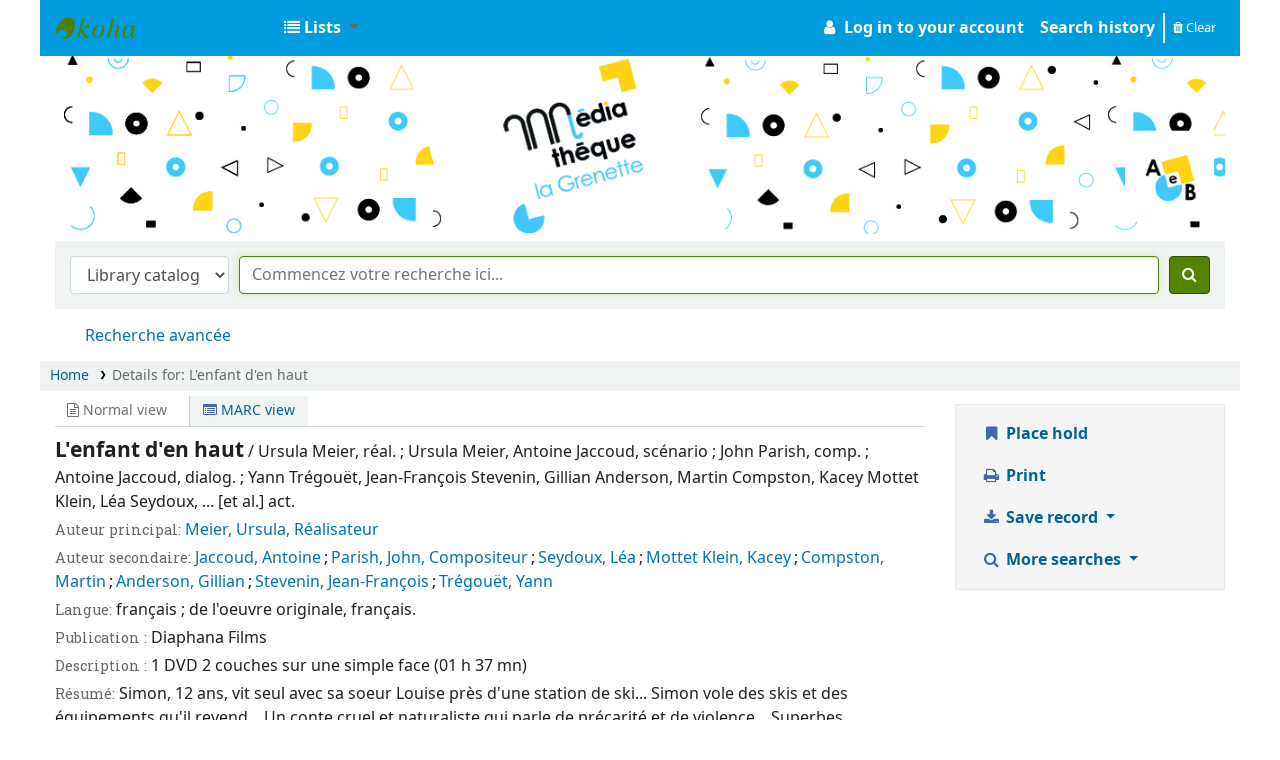

--- FILE ---
content_type: text/html; charset=UTF-8
request_url: https://mediatheque.ville-amberieuenbugey.fr/bib/42284
body_size: 16360
content:











    





<!DOCTYPE html>
<!-- TEMPLATE FILE: opac-detail.tt -->









<html lang="en" class="no-js">
<head>

<title>Details for: 
    L'enfant d'en haut






 &rsaquo; Médiathèque d'Ambérieu catalog</title>


<meta http-equiv="Content-Type" content="text/html; charset=utf-8" />
<meta name="generator" content="Koha 22.1109000" /> <!-- leave this for stats -->
<meta name="viewport" content="width=device-width, initial-scale=1" />
<link rel="stylesheet" type="text/css" href="/opac-tmpl/bootstrap/lib/jquery/responsive.dataTables.min_22.1109000.css">

<link rel="shortcut icon" href="/opac-tmpl/bootstrap/images/favicon.ico" type="image/x-icon" />
<link rel="apple-touch-icon" href="/opac-tmpl/bootstrap/images/favicon.ico" type="image/x-icon" />

    
        
    


    <link type="text/css" rel="stylesheet" href="/opac-tmpl/bootstrap/css/opac_22.1109000.css">




    <link type="text/css" rel="stylesheet" media="print" href="/opac-tmpl/bootstrap/css/print_22.1109000.css">


    <style>@import url('https://fonts.googleapis.com/css?family=Roboto');
@import url('https://fonts.googleapis.com/css?family=Roboto+Slab');

body {
  font-family: "Roboto", "Helvetica Neue", Helvetica, Arial, sans-serif; font-size: 100%;
}
h1, h2, h3, h4, h5, h6, .label {
  font-family: 'Roboto Slab',Bitter, Georgia, Serif;
}
body, #header-region {
  max-width: 1405px;
  margin : auto;
  font-size:16px;
  background: white;
  padding: 0;
}
.bookcover {
  max-width: 200px;
}
#opacheader {
  background: white;
  max-width: 1405px;

  -webkit-box-orient: horizontal;
    -webkit-box-direction: normal;
    -ms-flex-flow: row nowrap;
    flex-flow: row nowrap;
    -webkit-box-pack: start;
    -ms-flex-pack: start;
    justify-content: flex-start;
}

.title_detail {
  margin-top: 8px;
  font-size: 120%;
}
a.titlelink {
  font-size: 110%;
  font-weight: bold;
}
.title_a {
  font-size:130%;
  font-weight: bold;
}
.navbar-expand {
    //background-color: #9d135f;
    background-color: #009cde;
}
.navbar-nav span, a.nav-link.login-link {
  color: white;
  font-weight: bold;
}
.navbar-nav span.loggedinusername {
  color: #005580;
}
#members a.clearsh {
  color: white;
}
.fa.fa-icon-black, .fa.fa-icon-white {
  color: white;
}


#logo {
  width: 220px;
}
#wrap {
  padding: -10px;
}
.main {
  padding: 0;
  margin: 0;
  border: 0;
  box-shadow: none;
  border-radius: 0;
}
a.title {
  font-weight: bold;
}
.container-fluid {
//  padding: 0px;
}

.mastheadsearch {
  background:white;
  color:white;
  padding: 0px;
}
.breadcrumb {
  margin: 5px 0 5px 0;
}
#rssnews-container {
  margin-bottom: 10px;
}

#opacmainuserblock .row-fluid {
  padding: 50px;
}
#opacmainuserblock h1 {
  font-size: 110%;
  text-transform: uppercase;
  line-height: 100%;
}
#opacmainuserblock h2 {
  font-size: 90%;
  line-height: 100%;
  text-transform: uppercase;
  margin: 0px 0 0 0;
}
.maincontent h2 {
  font-size: 90%;
  line-height: 100%;
  text-transform: uppercase;
  margin: 15px 0 10px 0;
}
span.no-image {
  display: none;
  color : white;
}
.copyright {
  background-color: #444;
}
.copyright ul li {
  list-style-type: none;
  display: inline;
}

#navigation, #opacnavright {
  margin-top: 10px;
  font-size: 90%;
}
#navigation h1, #opacnavright h1 {
  text-transform: uppercase;
  margin: 0;
  font-size: 80%;
}
#opacnavright h1 {
  margin-top: 20px;
}
#navigation ul {
  margin: 0;
  padding-left: 0;
  padding-bottom: 20px;
}
#navigation li {
  font-size: 90%;
  list-style-type: none;
}

#opaccredits {
  text-align: center;
  font-size: 80%;
  margin: 30px 0 0 0;
  color: black;
}
#opaccredits a {
  color: white;
}

.newsbody, .newsfooter {
  background: white;
  margin: 0;
}
.newsfooter {
  font-size: 80%;
}
a:visited {
  color: #004d99;
}
a {
  color: #004d99;
}

@media only screen and (min-width : 800px) {
  #maincontent .span2 { width: 25%; }
  #maincontent .span10 { width: 71%; }
}
#search-facets h4 a {
  background-color:  rgb(68,77,94);
  font-weight: bold;
  color: white;
}
#search-facets h5 {
  color: rgb(157,77,70);
  margin: 0;
  padding-left: 7px;
  text-transform: uppercase;
  font-size: 90%;
}
#facet-holding-libraries, #facet-home-libraries {
  color: rgb(157,77,70);
  font-weight: bold;
  font-size: 110%;
}
#search-facets a {
  color: rgb(104,104,104);
  text-decoration:none;
}
.menu-collapse ul {
  margin: 2px;
}
.menu-collapse li {
  margin: 0;
  padding: 0;
}

.pagination a {
  color: rgb(157,77,70);
}
.l_Results {
    background-color: rgb(195,175,145);
}
.searchresults {
  padding: 0;
}
.searchresults h5 {
  margin-top: 0;
}
.results_summary {
 font-size: 100%;
 padding-bottom: 4px;
}
.result_summary a {
  font-size: 110%;
  color: #004d99;
}
.results_summary .label {
  font-size: 90%;
}
.results_summary.title a {
  font-weight: bold;
}
.sugg-lnk {
  padding-left: 20px;
}
.sugg-lnk h4 {
  font-size: 100%;
  background: rgb(104,104,104);
  color: white;
  text-shadow: 0px 0px 1px white;
  margin: 0;
  padding: 5px;
}
.sugg-lnk ul {
  list-style: none;
  padding: 0;
  margin: 0;
}

#i18nMenu li a {
  color:white;
}
.newsheader {
  padding-left: 4px;
}
.newsbody {
  padding: 4px;
}
.newscontainer {border:none;}

.newsitem {
    background-color: #f9f9f8;
    box-shadow: 0 0 2px #555;
    margin-bottom: 20px;
}

.bloc1, .bloc2 {
  background-color: rgb(196,175,145);
  color: white;
  font-size: 175%;
  font-weight: bold;
  padding: 20px;
  line-height: 100%;
}
.bloc2 {
  background-color: rgb(157,77,70);
  margin-bottom: 20px;
}
.bloc1 a, .bloc2 a {
  color: white;
  text-decoration: none;
  text-shadow: 1px 1px 4px #555;
}
#advsearch-itemtypes img {
  padding-top:5px;
  padding-left: 5px;
}
.no-image, #login {
  display: none;
}
#memberentry_alternateaddress, #memberentry_alternatecontact {
  display: none;
}
.cover-slider {
  border: 0px;
}
.ItemBranch { display: none; }

.flipster__item img {
  width: 75%;
  max-height: 500px;
}
 </style>



    <link rel="search" type="application/opensearchdescription+xml" href="https://mediatheque.ville-amberieuenbugey.fr/cgi-bin/koha/opac-search.pl?format=opensearchdescription" title="Search Médiathèque d'Ambérieu">
    <link rel="unapi-server" type="application/xml" title="unAPI" href="https://mediatheque.ville-amberieuenbugey.fr/cgi-bin/koha/unapi" />


<script>
    var Koha = {};
    function _(s) { return s } // dummy function for gettext
    const is_logged_in = false
</script>

<script src="/opac-tmpl/bootstrap/js/Gettext_22.1109000.js"></script>
<script src="/opac-tmpl/bootstrap/js/i18n_22.1109000.js"></script>

<link rel="stylesheet" type="text/css" href="/opac-tmpl/bootstrap/lib/font-awesome/css/font-awesome.min_22.1109000.css">
































    <link href="/opac-tmpl/lib/emoji-picker/css/emoji_22.1109000.css" type="text/css" rel="stylesheet">
    
    <link href="/opac-tmpl/lib/Chocolat/css/chocolat_22.1109000.css" rel="stylesheet" type="text/css">
</head>





    


    




    

<body ID="opac-detail" class="branch-default scrollto" >











































<button id="scrolltocontent">Skip to main content</button>
<div id="wrapper">
    <div id="header-region" class="noprint">
        <nav class="navbar navbar-expand">
            <div id="logo">
            <a class="navbar-brand" href="/cgi-bin/koha/opac-main.pl">
                
                    Médiathèque d'Ambérieu
                
            </a>
            </div>
            
            <ul id="cart-list-nav" class="navbar-nav">
                
                <li class="divider-vertical"></li>
                
                    <li class="nav-item dropdown">
                        <a href="/cgi-bin/koha/opac-shelves.pl" title="Show lists" class="nav-link dropdown-toggle" id="listsmenu" data-toggle="dropdown" role="button" aria-label="Show dropdown with detailed list information" aria-haspopup="true" aria-expanded="false"
                            ><i class="fa fa-list fa-icon-black" aria-hidden="true"></i> <span class="listslabel">Lists</span>
                        </a>
                        <div aria-labelledby="listsmenu" role="menu" class="dropdown-menu">
                            
                                <a class="dropdown-item" href="/cgi-bin/koha/opac-shelves.pl?op=list&amp;public=1" tabindex="-1" role="menuitem"><strong>Public lists</strong></a>
                                
                                
                                    <a class="dropdown-item" href="/cgi-bin/koha/opac-shelves.pl?op=view&amp;shelfnumber=971&amp;sortfield=itemcallnumber" tabindex="-1" role="menuitem">Nouveautés - hiver 2026</a>
                                    
                                    
                                
                                    <a class="dropdown-item" href="/cgi-bin/koha/opac-shelves.pl?op=view&amp;shelfnumber=956&amp;sortfield=itemcallnumber" tabindex="-1" role="menuitem">Nouveautés - fin d'année 2025</a>
                                    
                                    
                                
                                    <a class="dropdown-item" href="/cgi-bin/koha/opac-shelves.pl?op=view&amp;shelfnumber=959&amp;sortfield=title" tabindex="-1" role="menuitem">Lectures coups de coeur 2025</a>
                                    
                                    
                                
                                    <a class="dropdown-item" href="/cgi-bin/koha/opac-shelves.pl?op=view&amp;shelfnumber=942&amp;sortfield=title" tabindex="-1" role="menuitem">Nouveautés automne 2025</a>
                                    
                                    
                                
                                    <a class="dropdown-item" href="/cgi-bin/koha/opac-shelves.pl?op=view&amp;shelfnumber=938&amp;sortfield=title" tabindex="-1" role="menuitem">Nouveautés DVD 2025 - jeunesse</a>
                                    
                                    
                                
                                    <a class="dropdown-item" href="/cgi-bin/koha/opac-shelves.pl?op=view&amp;shelfnumber=915&amp;sortfield=title" tabindex="-1" role="menuitem">Nouveautés rentrée 2025</a>
                                    
                                    
                                
                                    <a class="dropdown-item" href="/cgi-bin/koha/opac-shelves.pl?op=view&amp;shelfnumber=939&amp;sortfield=title" tabindex="-1" role="menuitem">Nouveautés DVD 2025 - tout public</a>
                                    
                                    
                                
                                    <a class="dropdown-item" href="/cgi-bin/koha/opac-shelves.pl?op=view&amp;shelfnumber=907&amp;sortfield=title" tabindex="-1" role="menuitem">Nouveautés été 2025</a>
                                    
                                    
                                
                                    <a class="dropdown-item" href="/cgi-bin/koha/opac-shelves.pl?op=view&amp;shelfnumber=881&amp;sortfield=title" tabindex="-1" role="menuitem">Nouveautés printemps 2025</a>
                                    
                                    
                                
                                
                                    <a class="dropdown-item listmenulink" href="/cgi-bin/koha/opac-shelves.pl?op=list&amp;public=1" tabindex="-1" role="menuitem">View all</a>
                                
                            
                            
                                <div class="dropdown-divider"></div>
                            
                            
                                <a class="dropdown-item" href="/cgi-bin/koha/opac-shelves.pl?op=list&amp;public=0" tabindex="-1" role="menuitem"><strong>Your lists</strong></a>
                                
                                    <a class="dropdown-item" href="/cgi-bin/koha/opac-shelves.pl?op=add_form" tabindex="-1" role="menuitem">Log in to create your own lists</a>
                                
                            
                        </div> <!-- / .dropdown-menu -->
                    </li> <!-- / .nav-item.dropdown -->
                
            </ul> <!-- / .navbar-nav -->

            
                
                    


                
                <ul id="members" class="navbar-nav">
                    <li class="nav-item dropdown">
                        
                            
                                
                                    <a href="/cgi-bin/koha/opac-user.pl" class="nav-link login-link loginModal-trigger"><i class="fa fa-user fa-icon-black fa-fw" aria-hidden="true"></i> <span class="userlabel">Log in to your account</span></a>
                                
                            
                        

                        
                    </li>
                    
                        
                            <li class="nav-item search_history">
                                <a class="nav-link login-link" href="/cgi-bin/koha/opac-search-history.pl" title="View your search history">Search history</a>
                            </li>
                            <li class="divider-vertical"></li>
                            <li class="nav-item">
                                <a class="nav-link logout clearsh" href="/cgi-bin/koha/opac-search-history.pl?action=delete" title="Delete your search history"><i class="fa fa-trash" aria-hidden="true"></i> Clear</a>
                            </li>
                        
                    
                </ul>
            
        </nav> <!-- /navbar -->

        
            <div class="container-fluid">
                <div class="row">
                    <div class="col">
                        
    
        <div id="opacheader">
            
                <div class="default_item">
                    
                    <div class="default_body">     <img src="/www/amberieu-bandeau-2025.jpg" class="img-fluid" style="max-width:100%; height:auto; "	/>
</div>
                </div>
            
        </div>
    

                    </div>
                </div>
            </div>
        

    </div> <!-- / header-region -->

    
        <div class="container-fluid">
            
                <div class="row">
                    <div class="col">
                            <div id="opac-main-search" class="mastheadsearch">
                                
                                    <form name="searchform" method="get" action="/cgi-bin/koha/opac-search.pl" id="searchform">
                                        <div class="form-row align-items-center">
                                            <div class="col-sm-auto order-2 order-sm-2">
                                                <select name="idx" id="masthead_search" class="form-control">
                                                    
                                                        <option value="">Library catalog</option>
                                                    
                                                    
                                                        <option value="ti">Title</option>
                                                    
                                                    
                                                        <option value="au">Author</option>
                                                    
                                                    
                                                        <option value="su">Subject</option>
                                                    
                                                    
                                                        <option value="nb">ISBN</option>
                                                    
                                                    
                                                        <option value="ns">ISSN</option>
                                                    
                                                    
                                                        <option value="se">Series</option>
                                                    
                                                    
                                                        
                                                            <option value="callnum">Call number</option>
                                                        
                                                    
                                                </select>
                                            </div> <!-- /.col-sm-auto -->

                                            <div class="col order-4 order-sm-3">
                                                
                                                    <input type="text" class="transl1 form-control" id="translControl1" name="q" value="" /><span id="translControl"></span>
                                                
                                            </div> <!-- /.col -->

                                            
                                                
                                                    
                                                
                                            

                                            <div class="order-5 col-sm-auto">
                                                <button type="submit" id="searchsubmit" class="btn btn-primary" title="Search" aria-label="Search">
                                                    <i class="fa fa-search" aria-hidden="true"></i>
                                                </button>
                                            </div>

                                        </div> <!-- /.form-row -->
                                        <input type="hidden" name="weight_search" value="1">
                                    </form>
                                
                            </div><!-- /#opac-main-search -->
                    </div> <!-- /.col -->
                </div> <!-- /.row -->
            

            <div class="row">
                <ul class="nav" id="moresearches">
                    <li class="nav-item">
                        <a href="/cgi-bin/koha/opac-search.pl">Advanced search</a>
                    </li>
                    
                    
                    
                    
                    
                    
                    
                    
                    
                    <li class="nav-item">
                        <a id="library_page" href="/cgi-bin/koha/opac-library.pl">
                            
                                <span>Libraries</span>
                            
                        </a>
                    </li>
                    
    

                </ul> <!-- /.nav#moresearches -->
            </div> <!-- /.row -->
        </div> <!-- /.container-fluid -->
    

    <!-- Login form hidden by default, used for modal window -->
    <div id="loginModal" class="modal" tabindex="-1" role="dialog" aria-labelledby="modalLoginLabel" aria-hidden="true">
        <div class="modal-dialog">
            <div class="modal-content">
                <div class="modal-header">
                    <h2 class="modal-title" id="modalLoginLabel">Log in to your account</h2>
                    <button type="button" class="closebtn" data-dismiss="modal" aria-label="Close">
                        <span aria-hidden="true">&times;</span>
                    </button>
                </div>
                <form action="/cgi-bin/koha/opac-user.pl" method="post" name="auth" id="modalAuth">
                    <input type="hidden" name="has-search-query" id="has-search-query" value="" />
                    <div class="modal-body">
                        
                        
                        
                            
                            
                            <input type="hidden" name="koha_login_context" value="opac" />
                            <fieldset class="brief">
                                <div class="local-login">
                                    <label for="muserid">Login:</label><input type="text" id="muserid" name="userid" autocomplete="off" />
                                    <label for="mpassword">Password:</label><input type="password" id="mpassword" name="password" autocomplete="off" />
                                    <fieldset class="action">
                                        <input type="submit" class="btn btn-primary" value="Log in" />
                                    </fieldset>
                                </div>
                                
                                    <div id="nologininstructions-modal" class="nologininstructions">
                                        
    
        <div id="OpacLoginInstructions">
            
                <div class="default_item">
                    
                    <div class="default_body"><br /><b>Votre identifiant :</b> Le num&eacute;ro &agrave; 10 chiffres inscrit sur votre carte lecteur.<br /><em>(pensez &agrave; taper l'espace, si votre carte en contient un)</em><br /><br /><b>Mot de passe :</b> Votre mot de passe par d&eacute;faut est : <b>mediatheque</b>. Vous pourrez le changer par la suite.</div>
                </div>
            
        </div>
    

                                    </div>
                                
                                
                                    <div id="forgotpassword-modal" class="forgotpassword">
                                        <a href="/cgi-bin/koha/opac-password-recovery.pl">Forgot your password?</a>
                                    </div>
                                
                                
                            </fieldset>
                        
                    </div>
                </form> <!-- /#auth -->
            </div> <!-- /.modal-content -->
        </div> <!-- /.modal-dialog -->
    </div>  <!-- /#modalAuth  -->


<div class="main">
    <nav id="breadcrumbs" aria-label="Breadcrumb" class="breadcrumbs">
        <ol class="breadcrumb">
            <li class="breadcrumb-item">
                <a href="/cgi-bin/koha/opac-main.pl">Home</a>
            </li>
            <li class="breadcrumb-item active">
                <a href="#" aria-current="page"><span>Details for: </span>    <span class="biblio-title">L'enfant d'en haut</span></a>
            </li>
        </ol>
    </nav> <!-- /#breadcrumbs -->

    <div class="container-fluid">
        <div class="row">
            <div class="col-lg-9">
                <div id="catalogue_detail_biblio" class="maincontent" data-biblionumber="42284">

                    <div class="bookcover">

                        <div id="biblio-cover-slider" class="cover-slider cover-slides"><!-- cover-slides shows spinner -->
                            
                                
                            

                            

                            

                            

                            

                            

                            
                            

                            
                        </div> <!-- /.cover-slider -->

                    </div><!-- / .bookcover -->

                    <abbr class="unapi-id" title="koha:biblionumber:42284"><!-- unAPI --></abbr>
                    
                        <span class="Z3988" title="ctx_ver=Z39.88-2004&amp;amp;rft_val_fmt=info%3Aofi%2Ffmt%3Akev%3Amtx%3Adc&amp;amp;rft.type=film&amp;amp;rft.title=L%27enfant%20d%27en%20haut&amp;amp;rft.aulast=Meier&amp;amp;rft.aufirst=Ursula&amp;amp;rft.au=Ursula%20Meier&amp;amp;rft.au=Ursula%20Meier%2C%20Antoine%20Jaccoud%2C%20sc%C3%A9nario&amp;amp;rft.au=John%20Parish%2C%20comp.&amp;amp;rft.au=Antoine%20Jaccoud%2C%20dialog.&amp;amp;rft.au=Yann%20Tr%C3%A9gou%C3%ABt%2C%20Jean-Fran%C3%A7ois%20Stevenin%2C%20Gillian%20Anderson%2C%20Martin%20Compston%2C%20Kacey%20Mottet%20Klein%2C%20L%C3%A9a%20Seydoux%2C%20...%20%5Bet%20al.%5D%20act.&amp;amp;rft.pub=Diaphana%20Films"></span>
                    

                    <div id="views">
                        <span class="view current-view"><span id="Normalview"><i class="fa fa-file-text-o" aria-hidden="true"></i> Normal view</span></span>
                        <span class="view">
                            <a id="MARCview" class="btn btn-link" href="/cgi-bin/koha/opac-MARCdetail.pl?biblionumber=42284"><i class="fa fa-list-alt" aria-hidden="true"></i> MARC view</a>
                        </span>
                        
                    </div>

                    

<span class="results_summary title_detail"><span class="title_a">L'enfant d'en haut</span> / Ursula Meier, réal. ; Ursula Meier, Antoine Jaccoud, scénario ; John Parish, comp. ; Antoine Jaccoud, dialog. ; Yann Trégouët, Jean-François Stevenin, Gillian Anderson, Martin Compston, Kacey Mottet Klein, Léa Seydoux, ... [et al.] act.</span><span class="results_summary author main_author"><span class="label">Auteur principal: </span><span class="value"><a href="/cgi-bin/koha/opac-search.pl?q=au:Meier%20Ursula">Meier, Ursula, Réalisateur</a></span></span><span class="results_summary author secondary_author"><span class="label">Auteur secondaire: </span><span class="value"><a href="/cgi-bin/koha/opac-search.pl?q=au:Jaccoud%20Antoine">Jaccoud, Antoine</a><span style="padding: 3px;">;</span><a href="/cgi-bin/koha/opac-search.pl?q=au:Parish%20John">Parish, John, Compositeur</a><span style="padding: 3px;">;</span><a href="/cgi-bin/koha/opac-search.pl?q=au:Seydoux%20L%C3%A9a">Seydoux, Léa</a><span style="padding: 3px;">;</span><a href="/cgi-bin/koha/opac-search.pl?q=au:Mottet%20Klein%20Kacey">Mottet Klein, Kacey</a><span style="padding: 3px;">;</span><a href="/cgi-bin/koha/opac-search.pl?q=au:Compston%20Martin">Compston, Martin</a><span style="padding: 3px;">;</span><a href="/cgi-bin/koha/opac-search.pl?q=au:Anderson%20Gillian">Anderson, Gillian</a><span style="padding: 3px;">;</span><a href="/cgi-bin/koha/opac-search.pl?q=au:Stevenin%20Jean-Fran%C3%A7ois">Stevenin, Jean-François</a><span style="padding: 3px;">;</span><a href="/cgi-bin/koha/opac-search.pl?q=au:Tr%C3%A9gou%C3%ABt%20Yann">Trégouët, Yann</a></span></span><span class="results_summary language"><span class="label">Langue: </span>français ; de l'oeuvre originale, français.</span><span class="results_summary publication"><span class="label">Publication : </span><span>Diaphana Films</span></span><span class="results_summary description"><span class="label">Description : </span>1 DVD 2 couches sur une simple face (01 h 37 mn)</span><span class="results_summary abstract"><span class="label">Résumé: </span>Simon, 12 ans, vit seul avec sa soeur Louise près d'une station de ski... Simon vole des skis et des équipements qu'il revend... Un conte cruel et naturaliste qui parle de précarité et de violence... Superbes interprètes....</span><span class="results_summary audience"><span class="label">Public: </span>Adulte.</span>




                    
                        <span class="results_summary itemtype"><span class="label">Item type: </span>
                            
                                <img src="/opac-tmpl/bootstrap/itemtypeimg/amberieu/DVD.png" alt="" />
                            
                            
                                <span class="itypetext">DVD</span>
                            
                        </span>
                    

                    

                    

                    

                    

                    

                    
                    



                    

                    

                    

                    

                </div> <!-- / #catalogue_detail_biblio -->

                
    
        <div id="bibliodescriptions" class="toptabs">
    
        
                    
    <ul class="nav nav-tabs" role="tablist">
        
                        
    <li class="nav-item" role="presentation">
        
            
            
        
        
            
        
        <a href="#holdings_panel" class="nav-link" id="holdings-tab" data-toggle="tab" data-target="#holdings_panel" data-tabname="holdings" aria-controls="holdings_panel" role="tab" aria-selected="false">
            
                            
                            
                                
                                    
                                        <span>Holdings</span>
                                    
                                
                              ( 1 )
                        
        </a>
    </li>


                        

                        
                            
    <li class="nav-item" role="presentation">
        
            
            
        
        
            
        
        <a href="#descriptions_panel" class="nav-link" id="descriptions-tab" data-toggle="tab" data-target="#descriptions_panel" data-tabname="descriptions" aria-controls="descriptions_panel" role="tab" aria-selected="false">
            
                                
                                
                                    
                                
                                
                                <span>Title notes ( 6 )</span>
                            
        </a>
    </li>

                        

                        

                        

                        

                        

                        

                        

                        

                        

                        

                        

                        

                        

                    
    </ul>


                    
    
        <div class="tab-content">
    
        
                        

                        
    
        <div role="tabpanel" class="tab-pane" id="holdings_panel" aria-labelledby="holdings-tab">
    
        
                            
                                
    <table class="table table-bordered table-striped" id="holdingst">
        <caption class="sr-only">Holdings</caption>
        <thead>
            <tr>

                
                
                
                
                    <th id="item_home_location" data-colname="item_home_location" class="item_location">Home library</th>
                
                
                
                    <th id="item_callnumber" data-colname="item_callnumber" class="call_no">Call number</th>
                
                
                
                
                    <th id="item_status" data-colname="item_status" class="status">Status</th>
                
                    <th id="item_datedue" data-colname="item_datedue" class="date_due">Date due</th>
                    <th id="item_barcode" data-colname="item_barcode" class="barcode">Barcode</th>
                
                
                <th></th>
            </tr>
        </thead>
        <tbody>
            
                <tr vocab="http://schema.org/" typeof="Offer">

                

                
                

                
                    <td class="location" property="seller">
                        <link property="itemOffered" href="#record" />
                        <link property="businessFunction" href="http://purl.org/goodrelations/v1#LeaseOut">

                        
                        
                        
                        
                            <span>1- Médiathèque d'Ambérieu</span>
                        

                        
                            <span class="shelvingloc">Rez-de-chaussée</span>
                        

                    </td>
                

                

                

                <td class="call_no" property="sku">
                    
                        ENF
                        
                            
                                (<a href="/cgi-bin/koha/opac-detail.pl?biblionumber=42284&amp;shelfbrowse_itemnumber=43433#holdings">Browse shelf<span class="sr-only">(Opens below)</span></a>)
                            
                        
                    
                </td>

                

                
                
                
                <td class="status">













    
        <link property="availability" href="http://schema.org/InStock" />
    



























    <span class="item-status available">Available </span>

</td>
                
                
                    <td class="date_due"></td>
                

                    <td class="barcode" property="serialNumber">0175791004</td>
                
                
                <td></td>
                </tr>
            
        </tbody>
    </table>

                                
                                    
                                    

                                
                            
                            

                            
    

                        
    </div>


                        

                        
                            
    
        <div role="tabpanel" class="tab-pane" id="descriptions_panel" aria-labelledby="descriptions-tab">
    
        
                                <div class="content_set">

                                    

                                    
                                        <div id="marcnotes">
                                            
                                                <p>
                                                
                                                    Langues principales : français; 
                                                
                                                </p>
                                            
                                                <p>
                                                
                                                    Droit de prêt seulement
                                                
                                                </p>
                                            
                                                <p>
                                                
                                                    Diaphana Films, cop. 2012
                                                
                                                </p>
                                            
                                                <p>
                                                
                                                    Simon, 12 ans, vit seul avec sa soeur Louise près d'une station de ski... Simon vole des skis et des équipements qu'il revend... Un conte cruel et naturaliste qui parle de précarité et de violence... Superbes interprètes...
                                                
                                                </p>
                                            
                                                <p>
                                                
                                                    Adulte
                                                
                                                </p>
                                            
                                                <p>
                                                
                                                    3384442254526 47.90 EUR
                                                
                                                </p>
                                            
                                        </div>
                                    

                                </div> <!-- /.content_set -->
                            
    </div>

                        

                        

                        

                        

                        

                        

                        

                        

                        

                        

                        

                        
                    
    </div>

                
    </div>


                

            </div> <!-- /.col-lg-10 -->

            <div class="col-lg-3">
                <div id="ulactioncontainer">

                    

                    

<ul id="action">
    
        
            
                
                    <li><a class="reserve btn btn-link btn-lg" href="/cgi-bin/koha/opac-reserve.pl?biblionumber=42284"><i class="fa fa-fw fa-bookmark" aria-hidden="true"></i> Place hold</a></li>
                
            
        
    

    

    <li><a class="print-large btn btn-link btn-lg" href="#"><i class="fa fa-fw fa-print" aria-hidden="true"></i> Print</a></li>

    
        
    

    
        
    

    

    

    


    

    
    
        <li>
            <div id="export">
                <div class="dropdown">
                    <a id="format" class="btn btn-link btn-lg dropdown-toggle" data-toggle="dropdown" href="#"><i class="fa fa-fw fa-download" aria-hidden="true"></i> Save record <b class="caret"></b></a>
                    <div class="dropdown-menu dropdown-menu-right" aria-labelledby="format">
                        
                            
                                <a class="dropdown-item" href="/cgi-bin/koha/opac-export.pl?op=export&amp;bib=42284&amp;format=bibtex">
                                    <span>BIBTEX</span>
                                        
                                </a>
                            
                        
                            
                                <a class="dropdown-item" href="#" data-toggle="modal" data-target="#exportModal_">Dublin Core</a>
                            
                        
                            
                                <a class="dropdown-item" href="/cgi-bin/koha/opac-export.pl?op=export&amp;bib=42284&amp;format=marcxml">
                                    <span>MARCXML</span>
                                        
                                </a>
                            
                        
                            
                                <a class="dropdown-item" href="/cgi-bin/koha/opac-export.pl?op=export&amp;bib=42284&amp;format=marc8">
                                    <span>MARC (non-Unicode/MARC-8)</span>
                                        
                                </a>
                            
                        
                            
                                <a class="dropdown-item" href="/cgi-bin/koha/opac-export.pl?op=export&amp;bib=42284&amp;format=utf8">
                                    <span>MARC (Unicode/UTF-8)</span>
                                        
                                </a>
                            
                        
                            
                                <a class="dropdown-item" href="/cgi-bin/koha/opac-export.pl?op=export&amp;bib=42284&amp;format=marcstd">
                                    <span>MARC (Unicode/UTF-8, Standard)</span>
                                        
                                </a>
                            
                        
                            
                                <a class="dropdown-item" href="/cgi-bin/koha/opac-export.pl?op=export&amp;bib=42284&amp;format=mods">
                                    <span>MODS (XML)</span>
                                        
                                </a>
                            
                        
                            
                                <a class="dropdown-item" href="/cgi-bin/koha/opac-export.pl?op=export&amp;bib=42284&amp;format=ris">
                                    <span>RIS</span>
                                        
                                </a>
                            
                        
                    </div> <!-- /.dropdown-menu -->
                </div> <!-- /.dropdown -->
            </div> <!-- /#export -->
        </li>
    

    
        <li>
            <div id="moresearches_menu">
                <div class="dropdown">
                    <a id="furthersearches" class="btn btn-link btn-lg dropdown-toggle" data-toggle="dropdown" href="#" role="button" aria-haspopup="true" aria-expanded="false">
                        <i class="fa fa-fw fa-search" aria-hidden="true"></i> More searches
                    </a>
                    <div class="dropdown-menu dropdown-menu-right" aria-labelledby="furthersearches">
                        <div class="dropdown-header">Search for this title in:</div>
                        <a  href="https://worldcat.org/search?q=L%27enfant%20d%27en%20haut" target="_blank">Other Libraries (WorldCat)</a>
<a href="https://scholar.google.com/scholar?q=L%27enfant%20d%27en%20haut" target="_blank">Other Databases (Google Scholar)</a>
<a href="https://www.bookfinder.com/search/?author=Ursula%20Meier%2C%20r%C3%A9al.&amp;title=L%27enfant%20d%27en%20haut&amp;st=xl&amp;ac=qr" target="_blank">Online Stores (Bookfinder.com)</a>
                    </div>
                </div>
            </div>
        </li>
    
</ul>

<!-- Dublin Core Modal Form -->
<div class="modal" id="exportModal_" tabindex="-1" role="dialog" aria-labelledby="exportModalLabel" aria-hidden="true">
    <div class="modal-dialog">
        <div class="modal-content">
            <div class="modal-header">
                <h3 class="modal-title" id="exportModalLabel">Exporting to Dublin Core...</h3>
                <button type="button" class="closebtn" data-dismiss="modal" aria-hidden="true">&times;</button>
            </div>
            <form method="get" action="/cgi-bin/koha/opac-export.pl">
                <div class="modal-body">
                    <fieldset id="dc_fieldset">
                        <input id="input-simple" type="radio" name="format" value="rdfdc">
                        <label class="label_dc" for="input-simple">Simple DC-RDF</label>
                        <br>
                        <input id="input-oai" type="radio" name="format" value="oaidc" checked>
                        <label class="label_dc" for="input-oai">OAI-DC</label>
                        <br>
                        <input id="input-srw" type="radio" name="format" value="srwdc">
                        <label class="label_dc" for="input-srw">SRW-DC</label>
                        <br>
                        <input type="hidden" name="op" value="export">
                        <input type="hidden" name="bib" value="42284">
                    </fieldset>
                </div>
                <div class="modal-footer">
                    <button type="submit" class="btn btn-primary">Export</button>
                    <button class="btn btn-link btn-lg" data-dismiss="modal" aria-hidden="true">Cancel</button>
                </div>
            </form>
        </div> <!-- /.modal-content -->
    </div> <!-- /.modal-dialog -->
</div> <!-- /.modal -->


                    

                    

                    
                </div> <!-- / .ulactioncontainer -->
            </div> <!-- / .col-lg-3 -->
        </div> <!-- / .row -->
        <div class="row">
            

            

            
        </div> <!-- / .row -->
    </div> <!-- / .container-fluid -->
</div> <!-- / .main -->



<!-- Library Info Modal -->
<div class="modal" id="libraryInfoModal" tabindex="-1" aria-labelledby="libraryInfoModalLabel" aria-hidden="true">
    <div class="modal-dialog">
        <div class="modal-content">
            <div class="modal-header">
                <h5 class="modal-title" id="libraryInfoModalLabel"></h5>
                <button type="button" class="closebtn" data-dismiss="modal" aria-label="Close">
                    <span aria-hidden="true">&times;</span>
                </button>
            </div>
            <div class="modal-body">
                <div id="libraryInfo"></div>
            </div>
            <div class="modal-footer">
                <a id="libraryInfoLink" href="" class="btn btn-primary">Visit web site</a>
                <button type="button" class="btn btn-secondary" data-dismiss="modal">Close</button>
            </div>
        </div> <!-- /.modal-content -->
    </div> <!-- /.modal-dialog -->
</div> <!-- /.modal -->




































        
        
            <div class="container-fluid">
                <div class="row">
                    <div class="col">
                        
    
        <div id="opaccredits">
            
                <div class="default_item">
                    
                    <div class="default_body"><p style="text-align: center;"><b>M&eacute;diath&egrave;que <span style="color: #92245d;">La Grenette</span></b> <br />10 rue Am&eacute;d&eacute;e Bonnet - 01500 Amb&eacute;rieu-en-Bugey <br />04 74 38 37 31 / mediatheque @ ville-amberieu.fr</p></div>
                </div>
            
        </div>
    

                    </div>
                </div>
            </div>
        

        
    </div> <!-- / #wrapper in masthead.inc -->

    
        
            
                
                    <footer id="changelanguage"  class="noprint">
                        <ul class="nav">
                            <li class="nav-item">
                                <span class="navbar-text">Languages:</span>
                            </li>
                            
                                
                                    
                                        
                                            
                                                <li class="nav-item">
                                                    <a class="nav-link disabled" href="#" tabindex="-1" aria-disabled="true">
                                                        
                                                            English
                                                        
                                                    </a> <!-- /.nav-link -->
                                                </li> <!-- /.nav-item -->
                                            
                                        
                                    
                                
                            
                                
                                    
                                        
                                            
                                                <li class="nav-item">
                                                    <a class="nav-link" href="/cgi-bin/koha/opac-changelanguage.pl?language=fr-FR">
                                                        
                                                            Français
                                                        
                                                    </a> <!-- /.nav-link -->
                                                </li> <!-- /.nav-item -->
                                            
                                        
                                    
                                
                            
                        </ul> <!-- /.nav -->
                    </footer> <!-- / #changelanguage -->
                
            
        
    


<!-- JavaScript includes -->
<script src="/opac-tmpl/bootstrap/lib/jquery/jquery-3.6.0.min_22.1109000.js"></script>
<script src="/opac-tmpl/bootstrap/lib/jquery/jquery-migrate-3.3.2.min_22.1109000.js"></script>
<script src="/opac-tmpl/bootstrap/lib/bootstrap/js/bootstrap.bundle.min_22.1109000.js"></script>
<script src="/opac-tmpl/bootstrap/lib/fontfaceobserver.min_22.1109000.js"></script>
<script src="/opac-tmpl/bootstrap/lib/enquire.min_22.1109000.js"></script>
<script src="/opac-tmpl/bootstrap/js/global_22.1109000.js"></script>


<script>

    var MSG_CONFIRM_AGAIN = _("Warning: Cannot be undone. Please confirm once again")
    var MSG_DELETE_SEARCH_HISTORY = _("Are you sure you want to delete your search history?");
    var MSG_NO_SUGGESTION_SELECTED = _("No suggestion was selected");
    var MSG_SEARCHING = _("Searching %s...");
    var MSG_ERROR_SEARCHING_COLLECTION = _("Error searching %s collection");
    var MSG_NO_RESULTS_FOUND_IN_COLLECTION = _("No results found in the library's %s collection");
    var MSG_RESULTS_FOUND_IN_COLLECTION = _("Found %s results in the library's %s collection");
    var MSG_BY = _("by");
    var MSG_TYPE = _("Type");
    var MSG_NEXT = _("Next");
    var MSG_PREVIOUS = _("Previous");
    var MSG_CHECKOUTS = _("Checkouts");
    var MSG_NO_CHECKOUTS = _("No checkouts");
    var MSG_CHECK_OUT = _("Check out");
    var MSG_CHECK_OUT_CONFIRM = _("Are you sure you want to check out this item?");
    var MSG_CHECKED_OUT_UNTIL = _("Checked out until %s");
    var MSG_CHECK_IN = _("Check in");
    var MSG_CHECK_IN_CONFIRM = _("Are you sure you want to return this item?");
    var MSG_NO_CHECKOUTS = _("No checkouts");
    var MSG_DOWNLOAD = _("Download");
    var MSG_HOLDS = _("Holds");
    var MSG_NO_HOLDS = _("No holds");
    var MSG_PLACE_HOLD = _("Place hold");
    var MSG_CANCEL_HOLD = _("Cancel");
    var MSG_CANCEL_HOLD_CONFIRM = _("Are you sure you want to cancel this hold?");
    var MSG_ON_HOLD = _("On hold");

    
    
    

    
    $(".print-large").on("click",function(){
        window.print();
        return false;
    });
    $(".addtoshelf").on("click",function(e){
        e.preventDefault();
        Dopop( this.href );
    });
    $("body").on("click", ".addtocart", function(e){
        e.preventDefault();
        var biblionumber = $(this).data("biblionumber");
        addRecord( biblionumber );
    });
    $("body").on("click", ".cartRemove", function(e){
        e.preventDefault();
        var biblionumber = $(this).data("biblionumber");
        delSingleRecord( biblionumber );
    });
    $(".clearsh").on("click", function(){
        return confirmDelete(MSG_DELETE_SEARCH_HISTORY);
    });

</script>


    <script src="/opac-tmpl/bootstrap/js/basket_22.1109000.js"></script>





    <script src="/opac-tmpl/bootstrap/js/coce_22.1109000.js"></script>
    <script>

        var NO_COCE_JACKET = _("No cover image available");

    </script>



    <script src="/opac-tmpl/bootstrap/js/localcovers_22.1109000.js"></script>
    <script>

    var NO_LOCAL_JACKET = _("No cover image available");

    </script>








<script src="/opac-tmpl/lib/js-cookie/js.cookie-3.0.1.min_22.1109000.js"></script>
<script>
$(document).ready(function() {
    if($('#searchsubmit').length) {
        $(document).on("click", '#searchsubmit', function(e) {
            Cookies.remove("form_serialized", { path: '/'});
            Cookies.remove("form_serialized_limits", { path: '/'});
            Cookies.remove("search_path_code", { path: '/'});
        });
    }
});
</script>

    

<script src="/opac-tmpl/lib/jquery/plugins/jquery.dataTables.min_22.1109000.js"></script>
<script src="/opac-tmpl/lib/jquery/plugins/dataTables.responsive.min_22.1109000.js"></script>
<script>
    var MSG_DT_FIRST = _("First");
    var MSG_DT_LAST = _("Last");
    var MSG_DT_NEXT = _("Next");
    var MSG_DT_PREVIOUS = _("Previous");
    var MSG_DT_EMPTY_TABLE = _("No data available in table");
    var MSG_DT_INFO = _("Showing _START_ to _END_ of _TOTAL_");
    var MSG_DT_INFO_EMPTY = _("No entries to show");
    var MSG_DT_INFO_FILTERED = _("(filtered from _MAX_ total entries)");
    var MSG_DT_LENGTH_MENU = _("Show _MENU_ entries");
    var MSG_DT_LOADING_RECORDS = _("Loading...");
    var MSG_DT_PROCESSING = _("Processing...");
    var MSG_DT_SEARCH = _("Search:");
    var MSG_DT_ZERO_RECORDS = _("No matching records found");
    var MSG_DT_COPY_TO_CLIPBOARD = _("Copy to clipboard");
    var MSG_DT_COPY_KEYS = _("Press <i>ctrl</i> or <i>⌘</i> + <i>C</i> to copy the table data<br>to your system clipboard.<br><br>To cancel, click this message or press escape.");
    var MSG_DT_COPIED_ROWS = _("Copied %d rows to clipboard");
    var MSG_DT_COPIED_ONE_ROW = _("Copied one row to clipboard");
    var MSG_CLEAR_FILTER = _("Clear filter");
    var MSG_DT_ALL = _("All");
    var CONFIG_EXCLUDE_ARTICLES_FROM_SORT = _("a an the");
</script>
<script src="/opac-tmpl/bootstrap/js/datatables_22.1109000.js"></script>

    

<script>
function KohaTable(selector, dt_parameters, columns_settings) {
    var id = 0;
    var hidden_ids = [];
    var included_ids = [];
    $(columns_settings).each( function() {
        var named_id = $( 'thead th[data-colname="' + this.columnname + '"]', selector ).index( selector+' th' );

        var used_id = dt_parameters.bKohaColumnsUseNames ? named_id : id;
        if ( used_id == -1 ) return;

        if ( this['is_hidden'] == "1" ) {
            hidden_ids.push( used_id );
        }
        if ( this['cannot_be_toggled'] == "0" ) {
            included_ids.push( used_id );
        }
        id++;
    });

    // By default we include all visible columns in exports and print unless they have the "noExport" class
    var exportColumns = ":visible:not(.noExport)";
    if( dt_parameters.hasOwnProperty("exportColumns") ){
        // A custom buttons configuration has been passed from the page
        exportColumns = dt_parameters["exportColumns"];
    }
    // Data which has the "noExport" class should not appear in print or export
    var export_format = {
        body: function ( data, row, column, node ) {
            var newnode = $(node);

            if ( newnode.find(".noExport").length > 0 ) {
                newnode = newnode.clone();
                newnode.find(".noExport").remove();
            }

            return newnode.text().replace( /\n/g, ' ' ).trim();
        }
    }

    // Add a "Clear filter" button to table filter form field
    dt_parameters[ "buttons" ] = [
        {
            fade: 100,
            className: "dt_button_clear_filter",
            titleAttr: _("Clear filter"),
            enabled: false,
            text: '<i class="fa fa-lg fa-remove" aria-hidden="true"></i> <span class="dt-button-text">' + _("Clear filter") + '</span>',
            action: function ( e, dt, node, config ) {
                dt.search( "" ).draw("page");
                node.addClass("disabled");
            }
        },
        {
            extend: 'csvHtml5',
            text: _("CSV"),
            exportOptions: {
                columns: exportColumns,
                format: export_format
            },
        },
        {
            extend: 'copyHtml5',
            text: _("Copy"),
            exportOptions: {
                columns: exportColumns,
                format: export_format
            },
        },
        {
            extend: 'print',
            text: _("Print"),
            exportOptions: {
                columns: exportColumns,
                format: export_format
            },
        }
    ];

    if( included_ids.length > 0 ){
        dt_parameters[ "buttons" ].push(
            {
                extend: 'colvis',
                fade: 100,
                columns: included_ids,
                className: "columns_controls",
                titleAttr: _("Columns settings"),
                text: '<i class="fa fa-lg fa-gear" aria-hidden="true"></i> <span class="dt-button-text">' + _("Columns") + '</span>',
                exportOptions: {
                    columns: exportColumns
                }
            }
        );
    }

    var table = $(selector);
    var new_parameters = {}
    $.extend(true, new_parameters, dataTablesDefaults, dt_parameters);
    var default_column_defs = [
        { "aTargets": ["string-sort"], "sType": "string" },
        { "aTargets": ["anti-the"], "sType": "anti-the" },
        { "aTargets": ["NoSort"], "bSortable": false, "bSearchable": false }
    ];
    if (new_parameters["aoColumnDefs"] === undefined) {
        new_parameters["aoColumnDefs"] = default_column_defs;
    } else {
        $.extend(true, new_parameters, default_column_defs);
    }

    table.dataTable(new_parameters);
    table.DataTable().on("column-visibility.dt", function () {
        if (typeof columnsInit == 'function') {
            // This function can be created separately and used to trigger
            // an event after the DataTable has loaded AND column visibility
            // has been updated according to the table's configuration
            columnsInit();
        }
    }).columns(hidden_ids).visible(false);

    $(".dt_button_clear_filter, .columns_controls, .export_controls").tooltip();

    return table;
}

</script>

    

<script>
    var GB_ROOT_DIR = "/opac-tmpl/bootstrap/lib/greybox/";
</script>
<script src="/opac-tmpl/bootstrap/lib/greybox/AJS_22.1109000.js"></script>
<script src="/opac-tmpl/bootstrap/lib/greybox/AJS_fx_22.1109000.js"></script>
<script src="/opac-tmpl/bootstrap/lib/greybox/gb_scripts_22.1109000.js"></script>
<link rel="stylesheet" type="text/css" href="/opac-tmpl/bootstrap/lib/greybox/gb_styles_22.1109000.css">

    

    <script src="/opac-tmpl/lib/jquery/plugins/jquery.highlight-5_22.1109000.js"></script>
    

    <script src="/opac-tmpl/lib/Chocolat/js/chocolat_22.1109000.js"></script>

    
    <script src="/opac-tmpl/lib/emoji-picker/js/emoji-picker-all.min_22.1109000.js"></script>
    

    <script>
        window.emojiPicker = new EmojiPicker({
        emojiable_selector: '[data-emojiable=true]',
        assetsPath: '/opac-tmpl/lib/emoji-picker/img/',
        popupButtonClasses: 'fa fa-smile-o'
        });
        window.emojiPicker.discover();

        var OPACPopupAuthorsSearch = "0";
        
            var q_array = new Array();  // holds search terms if available

            function highlightOff() {
                $("#catalogue_detail_biblio").removeHighlight();
                $(".highlight_toggle").toggle();
            }
            function highlightOn() {
                var x;
                for (x in q_array) {
                    if ( q_array[x].length > 0 ) {
                        q_array[x] = q_array[x].replace(/\w*:([\w])/, "$1");
                        q_array[x] = q_array[x].toLowerCase();
                        var myStopwords = "and|or|not".toLowerCase().split('|');
                        if( $.inArray(q_array[x], myStopwords) == -1 ) {
                            $(".title").highlight(q_array[x]);
                            $(".author").highlight(q_array[x]);
                            $(".results_summary").highlight(q_array[x]);
                        }
                    }
                }
                $(".highlight_toggle").toggle();
            }
        

        function verify_cover_images() {
            // Loop over each container in the template which contains covers
            $(".cover-slider").each(function( index ){
                var lightbox_descriptions = [];
                var first_shown = 0;
                $(this).find(".cover-image").each( function( index ){
                    var div = $(this);
                    // Find the image in the container
                    var img = div.find("img")[0];
                    if( img && $(img).length > 0 ){
                        var description = "";
                        if( img.naturalHeight == 0 && div.attr("id") != "googlejacket-coverimg" && div.hasClass('coce-coverimg') ){
                            // No image loaded in the container. Remove the slide
                            div.remove();
                        } else {
                            // All slides start hidden. If this is the first one, show it.
                            if( first_shown == 0 ){
                                div.show();
                                first_shown = 1;
                            }
                            // Check if Amazon image is present
                            if ( div.attr("id") == "amazon-bookcoverimg"  ) {
                                w = img.width;
                                h = img.height;
                                if ((w == 1) || (h == 1)) {
                                    // Amazon returned single-pixel placeholder
                                    // Remove the container
                                    div.remove();
                                } else {
                                    lightbox_descriptions.push(_("Amazon cover image (<a href='%s'>see the original image</a>)").format($(img).data('link')));
                                }
                            } else if( div.attr("id") == "custom-coverimg" ){
                                if ( (img.complete != null) && (!img.complete) || img.naturalHeight == 0 ) {
                                    // No image was loaded via the CustomCoverImages system preference
                                    // Remove the container
                                    div.remove();
                                } else {
                                    lightbox_descriptions.push(_("Custom cover image"));
                                }
                            } else if( div.attr("id") == "syndetics-coverimg" ){
                                lightbox_descriptions.push(_("Image from Syndetics"))
                            } else if( div.attr("id") == "googlejacket-coverimg" ){
                                lightbox_descriptions.push(_("Image from Google Books (<a href='%s'>see the original image</a>)").format($(img).data('link')));
                            } else if( div.attr("id") == "openlibrary-coverimg" ){
                                lightbox_descriptions.push(_("Image from OpenLibrary (<a href='%s'>see the original image</a>)").format($(img).data('link')));
                            } else if( div.hasClass("coce-coverimg" ) ){
                                // Identify which service's image is being loaded by Coce
                                var coce_description;
                                if( $(img).attr("src").indexOf('amazon.com') >= 0 ){
                                    coce_description = _("Coce image from Amazon.com");
                                } else if( $(img).attr("src").indexOf('google.com') >= 0 ){
                                    coce_description = _("Coce image from Google Books");
                                } else if( $(img).attr("src").indexOf('openlibrary.org') >= 0 ){
                                    coce_description = _("Coce image from Open Library");
                                }
                                div.find(".hint").html(coce_description);
                                lightbox_descriptions.push(coce_description);
                            } else if ( div.attr("id") == "bakertaylor-coverimg" ){
                                lightbox_descriptions.push(_("Image from Baker &amp; Taylor"));
                            } else if ( div.attr("class") == "cover-image local-coverimg" ) {
                                lightbox_descriptions.push(_("Local cover image"));
                            } else {
                                lightbox_descriptions.push(_("Cover image source unknown"));
                            }
                        }
                    } else {
                        div.remove();
                    }
                });

                // Lightbox for cover images
                Chocolat(this.querySelectorAll('.cover-image a'), {
                    description: function(){
                        return lightbox_descriptions[this.settings.currentImageIndex];
                    }
                });

            });

            $(".cover-slider").each(function(){
                var coverSlide = this;
                var coverImages = $(this).find(".cover-image");
                if( coverImages.length > 1 ){
                    coverImages.each(function( index ){
                        // If more that one image is present, add a navigation link
                        // for activating the slide
                        var covernav = $("<a href=\"#\" data-num=\"" + index + "\" class=\"cover-nav\"></a>");
                        if( index == 0 ){
                            // Set the first navigation link as active
                            $(covernav).addClass("nav-active");
                        }
                        $(covernav).html("<i class=\"fa fa-circle\"></i>");
                        $(coverSlide).append( covernav );
                    });
                }

                if( $(coverSlide).find(".cover-image:visible").length < 1 ){
                    $(coverSlide).remove();
                } else {
                    // This is a suboptimal workaround; we should do this via load, but
                    // the image code is scattered all over now. We come here now after
                    // window load and wait_for_images (so load completed).
                    var check_complete = 1;
                    $(coverSlide).find("img").each( function() {
                        if( !this.complete || this.naturalHeight == 0 ) check_complete = 0;
                    });
                    if( check_complete ) $(coverSlide).removeClass('cover-slides');
                }
            });

            $(".cover-slider").on("click",".cover-nav", function(e){
                e.preventDefault();
                var cover_slider = $(this).parent();
                // Adding click handler for cover image navigation links
                var num = $(this).data("num");
                $(cover_slider).find(".cover-nav").removeClass("nav-active");
                $(this).addClass("nav-active");
                $(cover_slider).find(".cover-image").hide();
                $(cover_slider).find(".cover-image").eq( num ).show();
            });

            $("#editions img").each(function(i){
                if ( this.src.indexOf('amazon.com') >= 0 ) {
                    w = this.width;
                    h = this.height;
                    if ((w == 1) || (h == 1)) {
                        this.src = 'https://images-na.ssl-images-amazon.com/images/G/01/x-site/icons/no-img-sm.gif';
                    } else if ( (this.complete != null) && (!this.complete) || this.naturalHeight == 0 ) {
                        this.src = 'https://images-na.ssl-images-amazon.com/images/G/01/x-site/icons/no-img-sm.gif';
                    }
                }
            });
        } /* /verify_images */

        let counter_wait = 0;
        function wait_for_images(cb){

            var loaded = 1;
            counter_wait++;

            

            

            
                if ( loaded ) {
                    loaded = KOHA.coce.done;
                }
            

            if (!loaded && counter_wait < 50) {// Do not wait more than 5 seconds
                window.setTimeout(function(){wait_for_images(cb);}, 100);
            } else {
                if (counter_wait >= 50 ) {
                    console.log("Could not retrieve the images")
                }
                cb();
            }
        }

        $(window).load(function() {
            wait_for_images(verify_cover_images);
        });

        $(document).ready(function() {

            

                            showBsTab("bibliodescriptions", "holdings");
            
            let urlParams = new URLSearchParams(window.location.search);
            if ( urlParams.has('tab') ) {
                let tab = urlParams.get('tab');
                if ( tab == 'comment' ) {
                    showBsTab("bibliodescriptions", "comments");
                }
            }

            

            var columns_settings = [{"is_hidden":0,"cannot_be_toggled":0,"cannot_be_modified":0,"columnname":"item_cover"},{"cannot_be_modified":0,"cannot_be_toggled":0,"columnname":"item_itemtype","is_hidden":0},{"cannot_be_modified":0,"cannot_be_toggled":0,"columnname":"item_current_location","is_hidden":0},{"is_hidden":0,"columnname":"item_home_location","cannot_be_modified":0,"cannot_be_toggled":0},{"columnname":"item_shelving_location","cannot_be_modified":0,"cannot_be_toggled":0,"is_hidden":1},{"columnname":"item_ccode","cannot_be_modified":0,"cannot_be_toggled":0,"is_hidden":0},{"columnname":"item_callnumber","cannot_be_modified":0,"cannot_be_toggled":0,"is_hidden":0},{"is_hidden":1,"cannot_be_toggled":0,"cannot_be_modified":0,"columnname":"item_materials"},{"is_hidden":0,"cannot_be_toggled":0,"cannot_be_modified":0,"columnname":"item_enumchron"},{"is_hidden":0,"cannot_be_modified":0,"cannot_be_toggled":0,"columnname":"item_url"},{"cannot_be_modified":0,"cannot_be_toggled":0,"columnname":"item_copy","is_hidden":0},{"columnname":"item_status","cannot_be_toggled":0,"cannot_be_modified":0,"is_hidden":0},{"is_hidden":0,"cannot_be_toggled":0,"cannot_be_modified":0,"columnname":"item_notes"},{"columnname":"item_datedue","cannot_be_toggled":0,"cannot_be_modified":0,"is_hidden":0},{"is_hidden":1,"columnname":"item_barcode","cannot_be_modified":0,"cannot_be_toggled":0},{"cannot_be_modified":0,"cannot_be_toggled":0,"columnname":"item_holds","is_hidden":0},{"is_hidden":0,"columnname":"item_priority","cannot_be_toggled":0,"cannot_be_modified":0},{"columnname":"item_coursereserves","cannot_be_modified":0,"cannot_be_toggled":0,"is_hidden":0}];

            KohaTable("#holdingst", {
                dom: '<"clearfix">t',
                "aoColumnDefs": [
                    { "className": "dtr-control", "orderable": false, "targets": -1 }
                ],
                "bKohaColumnsUseNames": true,
                "autoWidth": false,
                "responsive": {
                    "details": { "type": 'column', "target": -1 }
                }
            }, columns_settings);

            KohaTable("#otherholdingst", {
                dom: '<"clearfix">t',
                "aoColumnDefs": [
                    { "className": "dtr-control", "orderable": false, "targets": -1 }
                ],
                "bKohaColumnsUseNames": true,
                "autoWidth": false,
                "responsive": {
                    "details": { "type": 'column', "target": -1 }
                }
            }, columns_settings);

            var serial_column_settings = [{"is_hidden":0,"cannot_be_toggled":0,"cannot_be_modified":0,"columnname":"serial_serialseq"},{"is_hidden":0,"columnname":"serial_publisheddate","cannot_be_toggled":0,"cannot_be_modified":0},{"cannot_be_modified":0,"cannot_be_toggled":0,"columnname":"serial_planneddate","is_hidden":0},{"columnname":"serial_status","cannot_be_toggled":0,"cannot_be_modified":0,"is_hidden":0},{"cannot_be_modified":0,"cannot_be_toggled":0,"columnname":"serial_notes","is_hidden":0}];

            KohaTable("#subscriptionst", {
                dom: '<"clearfix">t',
                "sorting": [[ 1, "desc" ]],
                "autoWidth": false,
                "bKohaColumnsUseNames": true,
                "responsive": {
                    "details": { "type": 'column', "target": -1 }
                },
                "aoColumnDefs": [
                    { "className": "dtr-control", "orderable": false, "targets": -1 }
                ],
            }, serial_column_settings);

            var dTables = $("#holdingst,#subscriptionst,#otherholdingst");
            $('a[data-toggle="tab"]').on('shown.bs.tab', function (event) {
                dTables.DataTable().responsive.recalc();
            } );

            

            
            
                var default_order_index = 0;
            

            

            

            
                KOHA.coce.getURL('https://coce.tamil.fr', 'aws,gb,ol', $('#biblio-cover-slider') );
            

            

            

            

            
                // Focus on shelf browser if present
                var shelfbrowser = $("#shelfbrowser");
                if (shelfbrowser.length > 0) {
                    $('html,body').animate({
                        scrollTop: shelfbrowser.first().offset().top
                    },
                    'slow');
                    shelfbrowser.first().find(':focusable').eq(0).focus();
                }

                (function prepareShelfBrowser(){

                    $(".main").on("click",".close_shelf",function(e){
                        e.preventDefault();
                        $("#shelfbrowser").toggle();
                    });
                    $(".main").on("click", "#browser_previous a", function(e){
                        e.preventDefault();
                        $.ajax({
                            url: "/cgi-bin/koha/svc/shelfbrowser.pl",
                            type: "POST",
                            data: {
                                "shelfbrowse_itemnumber": $("#browser_previous a").data( "prev-itemnumber" )
                            },
                            success: function(data){
                                $("#shelfbrowser").replaceWith(data);
                                
                                
                                    KOHA.coce.getURL('https://coce.tamil.fr', 'aws,gb,ol', $("#bibliodescriptions"));
                                
                                
                                
                                    KOHA.LocalCover.GetCoverFromBibnumber(true);
                                
                            }
                        });
                    });

                    $(".main").on("click", "#browser_next a", function(e){
                        e.preventDefault();
                        $.ajax({
                            url: "/cgi-bin/koha/svc/shelfbrowser.pl",
                            type: "POST",
                            data: {
                                "shelfbrowse_itemnumber": $("#browser_next a").data( "next-itemnumber" )
                            },
                            success: function(data){
                                $("#shelfbrowser").replaceWith(data);
                                
                                
                                    KOHA.coce.getURL('https://coce.tamil.fr', 'aws,gb,ol', $("#bibliodescriptions"));
                                
                                
                                
                                    KOHA.LocalCover.GetCoverFromBibnumber(true);
                                
                            }
                        });
                    });
                }());
            
        });

        $(document).ready(function() {
            if( OPACPopupAuthorsSearch == "1" ){
                var terms = {
                    contributors : {
                        "label" : "author",
                        "keyword_search" : "au:",
                    },
                    subject : {
                        "label" : "subject",
                        "keyword_search" : "su:",
                    }
                }
                $(".contributors,.subject").on("click", function(e){
                    e.preventDefault();
                    var term = $(this).attr("class");
                    var selected_term = $(this).text();
                    var term_links = $("." + term );
                    if( term_links.length > 1 ){
                        term_links.each(function( index ){
                            var authid = "";
                            var preselected = false;
                            var search_label = $(this).text().trim();
                            if( $(this).text() == selected_term ){ preselected = true }
                            if( $(this).hasClass("authority_link") ){
                                authid = $(this).data("authid");
                                search_string = "an:" + authid;
                            } else {
                                search_string = terms[term]["keyword_search"] + encodeURIComponent( search_label );
                            }
                            var termLink = $("<li>")
                                .append( $("<input>", { type: "checkbox", class: "select_term", value: search_string, id: terms[term]["label"] + index } ).prop("checked", preselected ) )
                                .append("&nbsp;")
                                .append( $("<label>", { for: terms[term]["label"] + index, text: search_label } ) )
                            $("#termsList").append( termLink );
                            $("#multiSearch").modal("show");
                        });
                    } else {
                        location.href = $(this).attr("href");
                    }
                });

                $("#multiSearch").on("hide.bs.modal", function(){
                    $("#termsList").html("");
                });

                $(".check_all").on("click", function(e){
                    e.preventDefault();
                    $(".select_term").each(function(){
                        $(this).prop("checked", true );
                    });
                });

                $(".check_none").on("click", function(e){
                    e.preventDefault();
                    $(".select_term").each(function(){
                        $(this).prop("checked", false );
                    });
                });

                $("#validMultiSearch").on("click", function(e){
                    e.preventDefault();
                    multiSearchRequest();
                });
            } /* if( OPACPopupAuthorsSearch == "1" ) */

            $(".library_info").on("click", function(e){
                e.preventDefault();
                var library_name = $(this).data("name");
                var opac_info = $(this).data("info");
                var url = $(this).attr("href");
                if( 1 ) {
                    $("#libraryInfoModalLabel").html( library_name );
                    $("#libraryInfo").html( opac_info );
                    if( url ){
                        $("#libraryInfoLink").attr("href", url );
                        $("#libraryInfoLink").show();
                    } else {
                        $("#libraryInfoLink").hide();
                    }
                    $("#libraryInfoModal").modal("show");
                } else { // FIXME Temporary disabled: see BZ 29144
                    $.ajax({
                        url: "/api/v1/public/libraries/" + branchcode,
                        type: 'GET',
                        dataType: 'json',
                        success: function(result) {
                            $("#libraryInfoModalLabel").html( result.name );
                            $("#libraryInfo").html( opac_info );
                            if( result.url ){
                                $("#libraryInfoLink").attr("href", result.url );
                                $("#libraryInfoLink").show();
                            } else {
                                $("#libraryInfoLink").hide();
                            }
                            $("#libraryInfoModal").modal("show");
                        },
                        error: function(xhr, status, error) {
                            if( url ){
                                location.href = url;
                            }
                        }
                    });
                }
            });
            $("#libraryInfoModal").on("hide.bs.modal", function(){
                $("#libraryInfoModalLabel, #libraryInfo").html("");
                $("#libraryInfoLink").attr("href", "");
            });
        });

        function showBsTab( container, panelid ){
            if( $( "#" + panelid + "_panel" ).length == 1 ){
                $("#" + container + " a[href='#" + panelid + "_panel']").tab("show");
            } else {
                $("#" + container + " a:first").tab("show");
            }
        }

        function multiSearchRequest(){
            var values = [];
            $(".select_term").each(function(){
                if( $(this).prop("checked") ){
                    values.push( $(this).val() );
                }
            });

            if (values.length > 0) {
                var request = "/cgi-bin/koha/opac-search.pl?q=" + values.join(' and ');
                location.href = request;
            }

        }
    </script>


    <script>
        $(document).ready(function(){

 var searchbox = $('#translControl1');
 searchbox.focus();
 searchbox.attr("placeholder", 'Commencez votre recherche ici...');

  $('#moresearches').html(`
	<li><a href='/cgi-bin/koha/opac-search.pl'>Recherche avancée</a></li>
  `);

if ( $('body').attr('id') == 'opac-main' ) {
  
  $.getScript("/www/jkf/jquery.koha.flipster-min.js")
    .done(function(){
      $.kohaFlipster({
        css: '/www/jkf/jquery.koha.flipster-min.css',
        shuffle: true,
        flipsters: [
          {
            bibs: '/www/newacqs.json',
            selector: '#newacqs',
            flipster: {
              style:'coverflow',
              autoplay: 3000,
              loop: true,
              spacing: -0.85
            }
          }
        ]
      });
    });
}

if ( $('body').attr('id') == 'opac-detail' ) {
  var url = $('#bibliourlcover');
  if (url) {
   url = url.attr('url');
   if (url !== undefined) {
     $('.bookcover').html(`<img src="${url}" style="max-width:150px;"/>`);
   }
    
   $('#item_enumchron').html('N° de périodique');
   $('.hint').hide();
   $('.cover-slider').css('border', '0px'); 
 }
}

if ( $('body').attr('id') == 'results' ) {
  $('.bibliourlcover').each(function(index){
    url = $(this).attr('url');
    var u = $(this).parent().parent().find('.no-image');
    u.attr('class', 'bookcover');
    u.html('<img class="bookcover" src="' + url + '"/>');
  });
}
  
  
});

    </script>



</body>
</html>









